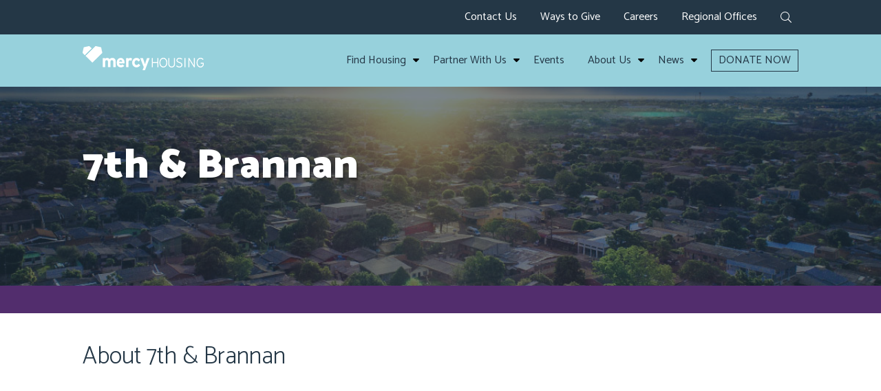

--- FILE ---
content_type: text/html; charset=UTF-8
request_url: https://www.mercyhousingblog.org/california/7th-brannan/
body_size: 7363
content:
<!doctype html>

<!--[if lt IE 7]><html lang="en-US" class="no-js lt-ie9 lt-ie8 lt-ie7"><![endif]-->
<!--[if (IE 7)&!(IEMobile)]><html lang="en-US" class="no-js lt-ie9 lt-ie8"><![endif]-->
<!--[if (IE 8)&!(IEMobile)]><html lang="en-US" class="no-js lt-ie9"><![endif]-->
<!--[if gt IE 8]><!--> <html lang="en-US" class="no-js"><!--<![endif]-->

	<head>
		<meta charset="utf-8">

				<meta http-equiv="X-UA-Compatible" content="IE=edge">

				<meta name="HandheldFriendly" content="True">
		<meta name="MobileOptimized" content="320">
		<meta name=viewport content="width=device-width, initial-scale=1">

		<link rel="icon" href="https://www.mercyhousingblog.org/wp-content/themes/mercy/favicon.png">

		<link rel="pingback" href="https://www.mercyhousingblog.org/xmlrpc.php">
		<link href="https://fonts.googleapis.com/css?family=Catamaran:100,300,400,500,600,700,800,900|PT+Sans|PT+Sans+Narrow" rel="stylesheet">

		<!-- Google Tag Manager -->
		<script>(function(w,d,s,l,i){w[l]=w[l]||[];w[l].push({'gtm.start':
		new Date().getTime(),event:'gtm.js'});var f=d.getElementsByTagName(s)[0],
		j=d.createElement(s),dl=l!='dataLayer'?'&l='+l:'';j.async=true;j.src=
		'https://www.googletagmanager.com/gtm.js?id='+i+dl;f.parentNode.insertBefore(j,f);
		})(window,document,'script','dataLayer','GTM-PNSSJGG');</script>
		<!-- End Google Tag Manager -->

		<!-- Blackbaud -->
		<script src="https://sky.blackbaudcdn.net/static/og-web-loader/1/main.js" data-envid="p-WSQmncv-Hk6VbW3AXXWN7g" data-zone="usa"></script>

		<meta name='robots' content='index, follow, max-image-preview:large, max-snippet:-1, max-video-preview:-1' />
	<style>img:is([sizes="auto" i], [sizes^="auto," i]) { contain-intrinsic-size: 3000px 1500px }</style>
	
	<!-- This site is optimized with the Yoast SEO plugin v25.7 - https://yoast.com/wordpress/plugins/seo/ -->
	<title>7th &amp; Brannan | Mercy Housing</title>
	<link rel="canonical" href="https://www.mercyhousingblog.org/california/7th-brannan/" />
	<meta property="og:locale" content="en_US" />
	<meta property="og:type" content="article" />
	<meta property="og:title" content="7th &amp; Brannan | Mercy Housing" />
	<meta property="og:url" content="https://www.mercyhousingblog.org/california/7th-brannan/" />
	<meta property="og:site_name" content="Mercy Housing" />
	<meta property="article:publisher" content="https://www.facebook.com/mercyhousing/" />
	<meta property="article:modified_time" content="2020-05-15T17:11:16+00:00" />
	<meta name="twitter:card" content="summary_large_image" />
	<meta name="twitter:site" content="@mercyhousing" />
	<script type="application/ld+json" class="yoast-schema-graph">{"@context":"https://schema.org","@graph":[{"@type":"WebPage","@id":"https://www.mercyhousingblog.org/california/7th-brannan/","url":"https://www.mercyhousingblog.org/california/7th-brannan/","name":"7th & Brannan | Mercy Housing","isPartOf":{"@id":"https://www.mercyhousing.org/#website"},"datePublished":"2020-05-15T16:56:50+00:00","dateModified":"2020-05-15T17:11:16+00:00","breadcrumb":{"@id":"https://www.mercyhousingblog.org/california/7th-brannan/#breadcrumb"},"inLanguage":"en-US","potentialAction":[{"@type":"ReadAction","target":["https://www.mercyhousingblog.org/california/7th-brannan/"]}]},{"@type":"BreadcrumbList","@id":"https://www.mercyhousingblog.org/california/7th-brannan/#breadcrumb","itemListElement":[{"@type":"ListItem","position":1,"name":"Home","item":"https://www.mercyhousing.org/"},{"@type":"ListItem","position":2,"name":"7th &#038; Brannan"}]},{"@type":"WebSite","@id":"https://www.mercyhousing.org/#website","url":"https://www.mercyhousing.org/","name":"Mercy Housing","description":"Transforming Lives Through Affordable Housing","publisher":{"@id":"https://www.mercyhousing.org/#organization"},"potentialAction":[{"@type":"SearchAction","target":{"@type":"EntryPoint","urlTemplate":"https://www.mercyhousing.org/?s={search_term_string}"},"query-input":{"@type":"PropertyValueSpecification","valueRequired":true,"valueName":"search_term_string"}}],"inLanguage":"en-US"},{"@type":"Organization","@id":"https://www.mercyhousing.org/#organization","name":"Mercy Housing","url":"https://www.mercyhousing.org/","logo":{"@type":"ImageObject","inLanguage":"en-US","@id":"https://www.mercyhousing.org/#/schema/logo/image/","url":"https://www.mercyhousingblog.org/wp-content/uploads/-000//1/mercy-housing-logo-e1600456349926.png","contentUrl":"https://www.mercyhousingblog.org/wp-content/uploads/-000//1/mercy-housing-logo-e1600456349926.png","width":190,"height":56,"caption":"Mercy Housing"},"image":{"@id":"https://www.mercyhousing.org/#/schema/logo/image/"},"sameAs":["https://www.facebook.com/mercyhousing/","https://x.com/mercyhousing","http://@mercyhousing","https://www.linkedin.com/company/mercy-housing/","https://www.youtube.com/user/MercyHousing"]}]}</script>
	<!-- / Yoast SEO plugin. -->


<link rel='dns-prefetch' href='//www.mercyhousingblog.org' />
<link rel='stylesheet' id='wp-block-library-css' href='https://www.mercyhousingblog.org/wp-includes/css/dist/block-library/style.min.css' type='text/css' media='all' />
<style id='classic-theme-styles-inline-css' type='text/css'>
/*! This file is auto-generated */
.wp-block-button__link{color:#fff;background-color:#32373c;border-radius:9999px;box-shadow:none;text-decoration:none;padding:calc(.667em + 2px) calc(1.333em + 2px);font-size:1.125em}.wp-block-file__button{background:#32373c;color:#fff;text-decoration:none}
</style>
<style id='global-styles-inline-css' type='text/css'>
:root{--wp--preset--aspect-ratio--square: 1;--wp--preset--aspect-ratio--4-3: 4/3;--wp--preset--aspect-ratio--3-4: 3/4;--wp--preset--aspect-ratio--3-2: 3/2;--wp--preset--aspect-ratio--2-3: 2/3;--wp--preset--aspect-ratio--16-9: 16/9;--wp--preset--aspect-ratio--9-16: 9/16;--wp--preset--color--black: #000000;--wp--preset--color--cyan-bluish-gray: #abb8c3;--wp--preset--color--white: #ffffff;--wp--preset--color--pale-pink: #f78da7;--wp--preset--color--vivid-red: #cf2e2e;--wp--preset--color--luminous-vivid-orange: #ff6900;--wp--preset--color--luminous-vivid-amber: #fcb900;--wp--preset--color--light-green-cyan: #7bdcb5;--wp--preset--color--vivid-green-cyan: #00d084;--wp--preset--color--pale-cyan-blue: #8ed1fc;--wp--preset--color--vivid-cyan-blue: #0693e3;--wp--preset--color--vivid-purple: #9b51e0;--wp--preset--gradient--vivid-cyan-blue-to-vivid-purple: linear-gradient(135deg,rgba(6,147,227,1) 0%,rgb(155,81,224) 100%);--wp--preset--gradient--light-green-cyan-to-vivid-green-cyan: linear-gradient(135deg,rgb(122,220,180) 0%,rgb(0,208,130) 100%);--wp--preset--gradient--luminous-vivid-amber-to-luminous-vivid-orange: linear-gradient(135deg,rgba(252,185,0,1) 0%,rgba(255,105,0,1) 100%);--wp--preset--gradient--luminous-vivid-orange-to-vivid-red: linear-gradient(135deg,rgba(255,105,0,1) 0%,rgb(207,46,46) 100%);--wp--preset--gradient--very-light-gray-to-cyan-bluish-gray: linear-gradient(135deg,rgb(238,238,238) 0%,rgb(169,184,195) 100%);--wp--preset--gradient--cool-to-warm-spectrum: linear-gradient(135deg,rgb(74,234,220) 0%,rgb(151,120,209) 20%,rgb(207,42,186) 40%,rgb(238,44,130) 60%,rgb(251,105,98) 80%,rgb(254,248,76) 100%);--wp--preset--gradient--blush-light-purple: linear-gradient(135deg,rgb(255,206,236) 0%,rgb(152,150,240) 100%);--wp--preset--gradient--blush-bordeaux: linear-gradient(135deg,rgb(254,205,165) 0%,rgb(254,45,45) 50%,rgb(107,0,62) 100%);--wp--preset--gradient--luminous-dusk: linear-gradient(135deg,rgb(255,203,112) 0%,rgb(199,81,192) 50%,rgb(65,88,208) 100%);--wp--preset--gradient--pale-ocean: linear-gradient(135deg,rgb(255,245,203) 0%,rgb(182,227,212) 50%,rgb(51,167,181) 100%);--wp--preset--gradient--electric-grass: linear-gradient(135deg,rgb(202,248,128) 0%,rgb(113,206,126) 100%);--wp--preset--gradient--midnight: linear-gradient(135deg,rgb(2,3,129) 0%,rgb(40,116,252) 100%);--wp--preset--font-size--small: 13px;--wp--preset--font-size--medium: 20px;--wp--preset--font-size--large: 36px;--wp--preset--font-size--x-large: 42px;--wp--preset--spacing--20: 0.44rem;--wp--preset--spacing--30: 0.67rem;--wp--preset--spacing--40: 1rem;--wp--preset--spacing--50: 1.5rem;--wp--preset--spacing--60: 2.25rem;--wp--preset--spacing--70: 3.38rem;--wp--preset--spacing--80: 5.06rem;--wp--preset--shadow--natural: 6px 6px 9px rgba(0, 0, 0, 0.2);--wp--preset--shadow--deep: 12px 12px 50px rgba(0, 0, 0, 0.4);--wp--preset--shadow--sharp: 6px 6px 0px rgba(0, 0, 0, 0.2);--wp--preset--shadow--outlined: 6px 6px 0px -3px rgba(255, 255, 255, 1), 6px 6px rgba(0, 0, 0, 1);--wp--preset--shadow--crisp: 6px 6px 0px rgba(0, 0, 0, 1);}:where(.is-layout-flex){gap: 0.5em;}:where(.is-layout-grid){gap: 0.5em;}body .is-layout-flex{display: flex;}.is-layout-flex{flex-wrap: wrap;align-items: center;}.is-layout-flex > :is(*, div){margin: 0;}body .is-layout-grid{display: grid;}.is-layout-grid > :is(*, div){margin: 0;}:where(.wp-block-columns.is-layout-flex){gap: 2em;}:where(.wp-block-columns.is-layout-grid){gap: 2em;}:where(.wp-block-post-template.is-layout-flex){gap: 1.25em;}:where(.wp-block-post-template.is-layout-grid){gap: 1.25em;}.has-black-color{color: var(--wp--preset--color--black) !important;}.has-cyan-bluish-gray-color{color: var(--wp--preset--color--cyan-bluish-gray) !important;}.has-white-color{color: var(--wp--preset--color--white) !important;}.has-pale-pink-color{color: var(--wp--preset--color--pale-pink) !important;}.has-vivid-red-color{color: var(--wp--preset--color--vivid-red) !important;}.has-luminous-vivid-orange-color{color: var(--wp--preset--color--luminous-vivid-orange) !important;}.has-luminous-vivid-amber-color{color: var(--wp--preset--color--luminous-vivid-amber) !important;}.has-light-green-cyan-color{color: var(--wp--preset--color--light-green-cyan) !important;}.has-vivid-green-cyan-color{color: var(--wp--preset--color--vivid-green-cyan) !important;}.has-pale-cyan-blue-color{color: var(--wp--preset--color--pale-cyan-blue) !important;}.has-vivid-cyan-blue-color{color: var(--wp--preset--color--vivid-cyan-blue) !important;}.has-vivid-purple-color{color: var(--wp--preset--color--vivid-purple) !important;}.has-black-background-color{background-color: var(--wp--preset--color--black) !important;}.has-cyan-bluish-gray-background-color{background-color: var(--wp--preset--color--cyan-bluish-gray) !important;}.has-white-background-color{background-color: var(--wp--preset--color--white) !important;}.has-pale-pink-background-color{background-color: var(--wp--preset--color--pale-pink) !important;}.has-vivid-red-background-color{background-color: var(--wp--preset--color--vivid-red) !important;}.has-luminous-vivid-orange-background-color{background-color: var(--wp--preset--color--luminous-vivid-orange) !important;}.has-luminous-vivid-amber-background-color{background-color: var(--wp--preset--color--luminous-vivid-amber) !important;}.has-light-green-cyan-background-color{background-color: var(--wp--preset--color--light-green-cyan) !important;}.has-vivid-green-cyan-background-color{background-color: var(--wp--preset--color--vivid-green-cyan) !important;}.has-pale-cyan-blue-background-color{background-color: var(--wp--preset--color--pale-cyan-blue) !important;}.has-vivid-cyan-blue-background-color{background-color: var(--wp--preset--color--vivid-cyan-blue) !important;}.has-vivid-purple-background-color{background-color: var(--wp--preset--color--vivid-purple) !important;}.has-black-border-color{border-color: var(--wp--preset--color--black) !important;}.has-cyan-bluish-gray-border-color{border-color: var(--wp--preset--color--cyan-bluish-gray) !important;}.has-white-border-color{border-color: var(--wp--preset--color--white) !important;}.has-pale-pink-border-color{border-color: var(--wp--preset--color--pale-pink) !important;}.has-vivid-red-border-color{border-color: var(--wp--preset--color--vivid-red) !important;}.has-luminous-vivid-orange-border-color{border-color: var(--wp--preset--color--luminous-vivid-orange) !important;}.has-luminous-vivid-amber-border-color{border-color: var(--wp--preset--color--luminous-vivid-amber) !important;}.has-light-green-cyan-border-color{border-color: var(--wp--preset--color--light-green-cyan) !important;}.has-vivid-green-cyan-border-color{border-color: var(--wp--preset--color--vivid-green-cyan) !important;}.has-pale-cyan-blue-border-color{border-color: var(--wp--preset--color--pale-cyan-blue) !important;}.has-vivid-cyan-blue-border-color{border-color: var(--wp--preset--color--vivid-cyan-blue) !important;}.has-vivid-purple-border-color{border-color: var(--wp--preset--color--vivid-purple) !important;}.has-vivid-cyan-blue-to-vivid-purple-gradient-background{background: var(--wp--preset--gradient--vivid-cyan-blue-to-vivid-purple) !important;}.has-light-green-cyan-to-vivid-green-cyan-gradient-background{background: var(--wp--preset--gradient--light-green-cyan-to-vivid-green-cyan) !important;}.has-luminous-vivid-amber-to-luminous-vivid-orange-gradient-background{background: var(--wp--preset--gradient--luminous-vivid-amber-to-luminous-vivid-orange) !important;}.has-luminous-vivid-orange-to-vivid-red-gradient-background{background: var(--wp--preset--gradient--luminous-vivid-orange-to-vivid-red) !important;}.has-very-light-gray-to-cyan-bluish-gray-gradient-background{background: var(--wp--preset--gradient--very-light-gray-to-cyan-bluish-gray) !important;}.has-cool-to-warm-spectrum-gradient-background{background: var(--wp--preset--gradient--cool-to-warm-spectrum) !important;}.has-blush-light-purple-gradient-background{background: var(--wp--preset--gradient--blush-light-purple) !important;}.has-blush-bordeaux-gradient-background{background: var(--wp--preset--gradient--blush-bordeaux) !important;}.has-luminous-dusk-gradient-background{background: var(--wp--preset--gradient--luminous-dusk) !important;}.has-pale-ocean-gradient-background{background: var(--wp--preset--gradient--pale-ocean) !important;}.has-electric-grass-gradient-background{background: var(--wp--preset--gradient--electric-grass) !important;}.has-midnight-gradient-background{background: var(--wp--preset--gradient--midnight) !important;}.has-small-font-size{font-size: var(--wp--preset--font-size--small) !important;}.has-medium-font-size{font-size: var(--wp--preset--font-size--medium) !important;}.has-large-font-size{font-size: var(--wp--preset--font-size--large) !important;}.has-x-large-font-size{font-size: var(--wp--preset--font-size--x-large) !important;}
:where(.wp-block-post-template.is-layout-flex){gap: 1.25em;}:where(.wp-block-post-template.is-layout-grid){gap: 1.25em;}
:where(.wp-block-columns.is-layout-flex){gap: 2em;}:where(.wp-block-columns.is-layout-grid){gap: 2em;}
:root :where(.wp-block-pullquote){font-size: 1.5em;line-height: 1.6;}
</style>
<link rel='stylesheet' id='wonderplugin-carousel-engine-css-css' href='https://www.mercyhousingblog.org/wp-content/plugins/wonderplugin-carousel/engine/wonderplugincarouselengine.css' type='text/css' media='all' />
<link rel='stylesheet' id='wonderplugin-popup-engine-css-css' href='https://www.mercyhousingblog.org/wp-content/plugins/wonderplugin-popup/engine/wonderplugin-popup-engine.css' type='text/css' media='all' />
<link rel='stylesheet' id='wonderplugin-slider-css-css' href='https://www.mercyhousingblog.org/wp-content/plugins/wonderplugin-slider/engine/wonderpluginsliderengine.css' type='text/css' media='all' />
<link rel='stylesheet' id='wonderplugin-font-awesome-css' href='https://www.mercyhousingblog.org/wp-content/plugins/wonderplugin-tabs/font-awesome/css/font-awesome.min.css' type='text/css' media='all' />
<link rel='stylesheet' id='wonderplugin-tabs-engine-css-css' href='https://www.mercyhousingblog.org/wp-content/plugins/wonderplugin-tabs/engine/wonderplugin-tabs-engine.css' type='text/css' media='all' />
<link rel='stylesheet' id='menu-css-css' href='https://www.mercyhousingblog.org/wp-content/themes/mercy/library/css/menu.css' type='text/css' media='all' />
<link rel='stylesheet' id='template-stylesheet-css' href='https://www.mercyhousingblog.org/wp-content/themes/mercy/library/css/style.min.css' type='text/css' media='all' />
<!--[if lt IE 9]>
<link rel='stylesheet' id='template-ie-only-css' href='https://www.mercyhousingblog.org/wp-content/themes/mercy/library/css/ie.css' type='text/css' media='all' />
<![endif]-->
<script type="text/javascript" src="https://www.mercyhousingblog.org/wp-includes/js/jquery/jquery.min.js" id="jquery-core-js"></script>
<script type="text/javascript" src="https://www.mercyhousingblog.org/wp-includes/js/jquery/jquery-migrate.min.js" id="jquery-migrate-js"></script>
<script type="text/javascript" src="https://www.mercyhousingblog.org/wp-content/plugins/wonderplugin-carousel/engine/wonderplugincarouselskins.js" id="wonderplugin-carousel-skins-script-js"></script>
<script type="text/javascript" src="https://www.mercyhousingblog.org/wp-content/plugins/wonderplugin-carousel/engine/wonderplugincarousel.js" id="wonderplugin-carousel-script-js"></script>
<script type="text/javascript" id="wonderplugin-popup-engine-script-js-extra">
/* <![CDATA[ */
var wonderpluginpopup_ajaxobject = {"ajaxurl":"https:\/\/www.mercyhousingblog.org\/wp-admin\/admin-ajax.php","nonce":"ff953cdd70"};
/* ]]> */
</script>
<script type="text/javascript" src="https://www.mercyhousingblog.org/wp-content/plugins/wonderplugin-popup/engine/wonderplugin-popup-engine.js" id="wonderplugin-popup-engine-script-js"></script>
<script type="text/javascript" src="https://www.mercyhousingblog.org/wp-content/plugins/wonderplugin-slider/engine/wonderpluginsliderskins.js" id="wonderplugin-slider-skins-script-js"></script>
<script type="text/javascript" src="https://www.mercyhousingblog.org/wp-content/plugins/wonderplugin-slider/engine/wonderpluginslider.js" id="wonderplugin-slider-script-js"></script>
<script type="text/javascript" src="https://www.mercyhousingblog.org/wp-content/plugins/wonderplugin-tabs/engine/wonderplugin-tabs-engine.js" id="wonderplugin-tabs-engine-script-js"></script>
<script type="text/javascript" src="https://www.mercyhousingblog.org/wp-content/themes/mercy/library/js/libs/modernizr-custom.js" id="template-modernizr-js"></script>
<link rel="https://api.w.org/" href="https://www.mercyhousingblog.org/wp-json/" /><link rel='shortlink' href='https://www.mercyhousingblog.org/?p=13308' />
<link rel="alternate" title="oEmbed (JSON)" type="application/json+oembed" href="https://www.mercyhousingblog.org/wp-json/oembed/1.0/embed?url=https%3A%2F%2Fwww.mercyhousingblog.org%2Fcalifornia%2F7th-brannan%2F" />
<link rel="alternate" title="oEmbed (XML)" type="text/xml+oembed" href="https://www.mercyhousingblog.org/wp-json/oembed/1.0/embed?url=https%3A%2F%2Fwww.mercyhousingblog.org%2Fcalifornia%2F7th-brannan%2F&#038;format=xml" />
	</head>

	<body class="wp-singular property-template-default single single-property postid-13308 wp-theme-mercy  7th-brannan">

		<!-- Google Tag Manager (noscript) -->
		<noscript><iframe title="Google Tag Manager" src="https://www.googletagmanager.com/ns.html?id=GTM-PNSSJGG"
		height="0" width="0" style="display:none;visibility:hidden"></iframe></noscript>
		<!-- End Google Tag Manager (noscript) -->
		
		<div id="wrap">

			<div id="header">
			<a class="sr-only" href="#content" title="Skip to content">Skip to content</a>
				<div class="utility-header">
					<div class="inner cf">

						<nav id="utility-nav">
							<ul id="menu-utility-navigation" class="nav utility-nav"><li id="menu-item-20" class="menu-item menu-item-type-post_type menu-item-object-page menu-item-20"><a href="https://www.mercyhousingblog.org/contact-us/">Contact Us</a></li>
<li id="menu-item-18485" class="menu-item menu-item-type-post_type menu-item-object-page menu-item-has-children menu-item-18485"><a href="https://www.mercyhousingblog.org/give-help/">Ways to Give</a>
<ul class="sub-menu">
	<li id="menu-item-18496" class="menu-item menu-item-type-custom menu-item-object-custom menu-item-18496"><a href="/donate/">Donate Now</a></li>
	<li id="menu-item-18489" class="menu-item menu-item-type-post_type menu-item-object-page menu-item-18489"><a href="https://www.mercyhousingblog.org/give-help/recurring-giving/">Recurring Giving</a></li>
	<li id="menu-item-18488" class="menu-item menu-item-type-post_type menu-item-object-page menu-item-18488"><a href="https://www.mercyhousingblog.org/give-help/gifts-of-stock/">Gifts of Stock</a></li>
	<li id="menu-item-18490" class="menu-item menu-item-type-post_type menu-item-object-page menu-item-18490"><a href="https://www.mercyhousingblog.org/give-help/crypto/">Cryptocurrency Donations</a></li>
	<li id="menu-item-18491" class="menu-item menu-item-type-post_type menu-item-object-page menu-item-18491"><a href="https://www.mercyhousingblog.org/give-help/planned-giving/">Planned Giving</a></li>
	<li id="menu-item-18487" class="menu-item menu-item-type-post_type menu-item-object-page menu-item-18487"><a href="https://www.mercyhousingblog.org/give-help/donor-advised-funds/">Donor Advised Funds</a></li>
	<li id="menu-item-18494" class="menu-item menu-item-type-post_type menu-item-object-page menu-item-18494"><a href="https://www.mercyhousingblog.org/about/charitable-partners/">Charitable Partners</a></li>
	<li id="menu-item-18492" class="menu-item menu-item-type-post_type menu-item-object-page menu-item-18492"><a href="https://www.mercyhousingblog.org/give-help/workplace-giving/">Workplace Giving</a></li>
	<li id="menu-item-18486" class="menu-item menu-item-type-post_type menu-item-object-page menu-item-18486"><a href="https://www.mercyhousingblog.org/give-help/donation-faqs/">Donations FAQs</a></li>
</ul>
</li>
<li id="menu-item-11698" class="menu-item menu-item-type-post_type menu-item-object-page menu-item-11698"><a href="https://www.mercyhousingblog.org/about/careers/">Careers</a></li>
<li id="menu-item-19" class="menu-item menu-item-type-post_type menu-item-object-page menu-item-has-children menu-item-19"><a href="https://www.mercyhousingblog.org/regional-offices/">Regional Offices</a>
<ul class="sub-menu">
	<li id="menu-item-4972" class="menu-item menu-item-type-post_type menu-item-object-page menu-item-4972"><a href="https://www.mercyhousingblog.org/california/">California</a></li>
	<li id="menu-item-4973" class="menu-item menu-item-type-post_type menu-item-object-page menu-item-4973"><a href="https://www.mercyhousingblog.org/lakefront/">Lakefront</a></li>
	<li id="menu-item-4974" class="menu-item menu-item-type-post_type menu-item-object-page menu-item-4974"><a href="https://www.mercyhousingblog.org/mountain-plains/">Mountain Plains</a></li>
	<li id="menu-item-4975" class="menu-item menu-item-type-post_type menu-item-object-page menu-item-4975"><a href="https://www.mercyhousingblog.org/northwest/">Northwest</a></li>
	<li id="menu-item-4976" class="menu-item menu-item-type-post_type menu-item-object-page menu-item-4976"><a href="https://www.mercyhousingblog.org/southeast/">Southeast</a></li>
	<li id="menu-item-9215" class="menu-item menu-item-type-custom menu-item-object-custom menu-item-9215"><a href="https://www.mercyhousing.org/partner-with-us/mercy-community-capital">Mercy Community Capital</a></li>
</ul>
</li>
</ul>						</nav>

						<div class="search">
						<a aria-label="expand search form" href="#" id="action-search"><i aria-hidden="true" class="fal fa-search"></i></a>
						
						<div class="desktop-search-form">
								<form action="https://www.mercyhousingblog.org" method="GET">
								<label class="visually-hidden" for="main-search">Search</label>
									<input type="text" id="main-search" name="s" value="" placeholder="Search">
								</form>
							</div>

							</div>

					</div>
				</div>

				<div class="main-header">
					<div class="inner">

						<a href="https://www.mercyhousingblog.org" id="logo" class="logo">
							<img src="https://www.mercyhousingblog.org/wp-content/themes/mercy/library/images/logo.png" alt="Mercy Housing">
						</a>

						<nav class="main-nav" id="main-nav">
							<ul id="menu-main-menu" class="nav top-nav main-menu"><li id="menu-item-39" class="menu-item menu-item-type-post_type menu-item-object-page menu-item-has-children menu-item-39"><a href="https://www.mercyhousingblog.org/find-housing/">Find Housing</a><i title="" class="fa fa-sort-down open-submenu" tabindex="0"></i>
<ul class="sub-menu">
	<li id="menu-item-5959" class="menu-item menu-item-type-post_type menu-item-object-page menu-item-5959"><a href="https://www.mercyhousingblog.org/find-housing/how-to-apply/">How to Apply</a><i title="" class="fa fa-sort-down open-submenu" tabindex="0"></i></li>
	<li id="menu-item-7543" class="menu-item menu-item-type-custom menu-item-object-custom menu-item-7543"><a href="https://www.mercyhousing.org/find-housing/faq/">FAQs</a><i title="" class="fa fa-sort-down open-submenu" tabindex="0"></i></li>
</ul>
</li>
<li id="menu-item-38" class="menu-item menu-item-type-post_type menu-item-object-page menu-item-has-children menu-item-38"><a href="https://www.mercyhousingblog.org/partner-with-us/">Partner With Us</a><i title="" class="fa fa-sort-down open-submenu" tabindex="0"></i>
<ul class="sub-menu">
	<li id="menu-item-4988" class="menu-item menu-item-type-post_type menu-item-object-page menu-item-4988"><a href="https://www.mercyhousingblog.org/partner-with-us/mercy-community-capital/">Mercy Community Capital</a><i title="" class="fa fa-sort-down open-submenu" tabindex="0"></i></li>
	<li id="menu-item-4987" class="menu-item menu-item-type-post_type menu-item-object-page menu-item-4987"><a href="https://www.mercyhousingblog.org/partner-with-us/housing-development/">Real Estate Development</a><i title="" class="fa fa-sort-down open-submenu" tabindex="0"></i></li>
	<li id="menu-item-4990" class="menu-item menu-item-type-post_type menu-item-object-page menu-item-4990"><a href="https://www.mercyhousingblog.org/partner-with-us/resident-services/">Resident Services</a><i title="" class="fa fa-sort-down open-submenu" tabindex="0"></i></li>
	<li id="menu-item-4989" class="menu-item menu-item-type-post_type menu-item-object-page menu-item-4989"><a href="https://www.mercyhousingblog.org/partner-with-us/property-management/">Property Management</a><i title="" class="fa fa-sort-down open-submenu" tabindex="0"></i></li>
	<li id="menu-item-4986" class="menu-item menu-item-type-post_type menu-item-object-page menu-item-4986"><a href="https://www.mercyhousingblog.org/partner-with-us/healthcare-partnership/">Healthcare Partnerships</a><i title="" class="fa fa-sort-down open-submenu" tabindex="0"></i></li>
	<li id="menu-item-6657" class="menu-item menu-item-type-post_type menu-item-object-page menu-item-6657"><a href="https://www.mercyhousingblog.org/partner-with-us/donors/">Corporate and Foundation Donors</a><i title="" class="fa fa-sort-down open-submenu" tabindex="0"></i></li>
	<li id="menu-item-9682" class="menu-item menu-item-type-post_type menu-item-object-page menu-item-9682"><a href="https://www.mercyhousingblog.org/partner-with-us/volunteer/">Volunteer</a><i title="" class="fa fa-sort-down open-submenu" tabindex="0"></i></li>
	<li id="menu-item-6654" class="menu-item menu-item-type-post_type menu-item-object-page menu-item-6654"><a href="https://www.mercyhousingblog.org/give-help/">Ways to Give</a><i title="" class="fa fa-sort-down open-submenu" tabindex="0"></i></li>
</ul>
</li>
<li id="menu-item-37" class="menu-item menu-item-type-post_type menu-item-object-page menu-item-37"><a href="https://www.mercyhousingblog.org/events/">Events</a><i title="" class="fa fa-sort-down open-submenu" tabindex="0"></i></li>
<li id="menu-item-36" class="menu-item menu-item-type-post_type menu-item-object-page menu-item-has-children menu-item-36"><a href="https://www.mercyhousingblog.org/about/">About Us</a><i title="" class="fa fa-sort-down open-submenu" tabindex="0"></i>
<ul class="sub-menu">
	<li id="menu-item-4981" class="menu-item menu-item-type-post_type menu-item-object-page menu-item-4981"><a href="https://www.mercyhousingblog.org/about/our-values/">Our Values</a><i title="" class="fa fa-sort-down open-submenu" tabindex="0"></i></li>
	<li id="menu-item-4984" class="menu-item menu-item-type-post_type menu-item-object-page menu-item-4984"><a href="https://www.mercyhousingblog.org/about/who-we-serve/">Who We Serve</a><i title="" class="fa fa-sort-down open-submenu" tabindex="0"></i></li>
	<li id="menu-item-4980" class="menu-item menu-item-type-post_type menu-item-object-page menu-item-4980"><a href="https://www.mercyhousingblog.org/about/leadership-team/">Leadership Team</a><i title="" class="fa fa-sort-down open-submenu" tabindex="0"></i></li>
	<li id="menu-item-25194" class="menu-item menu-item-type-post_type menu-item-object-page menu-item-25194"><a href="https://www.mercyhousingblog.org/about/publications/">Publications</a><i title="" class="fa fa-sort-down open-submenu" tabindex="0"></i></li>
	<li id="menu-item-4979" class="menu-item menu-item-type-post_type menu-item-object-page menu-item-4979"><a href="https://www.mercyhousingblog.org/about/history/">History</a><i title="" class="fa fa-sort-down open-submenu" tabindex="0"></i></li>
	<li id="menu-item-4977" class="menu-item menu-item-type-post_type menu-item-object-page menu-item-4977"><a href="https://www.mercyhousingblog.org/about/careers/">Careers</a><i title="" class="fa fa-sort-down open-submenu" tabindex="0"></i></li>
</ul>
</li>
<li id="menu-item-15834" class="menu-item menu-item-type-post_type menu-item-object-page current_page_parent menu-item-has-children menu-item-15834"><a href="https://www.mercyhousingblog.org/news/">News</a><i title="" class="fa fa-sort-down open-submenu" tabindex="0"></i>
<ul class="sub-menu">
	<li id="menu-item-35" class="menu-item menu-item-type-post_type menu-item-object-page current_page_parent menu-item-35"><a href="https://www.mercyhousingblog.org/news/">Blog</a><i title="" class="fa fa-sort-down open-submenu" tabindex="0"></i></li>
	<li id="menu-item-6648" class="menu-item menu-item-type-taxonomy menu-item-object-category menu-item-6648"><a href="https://www.mercyhousingblog.org/category/press-releases/">Press</a><i title="" class="fa fa-sort-down open-submenu" tabindex="0"></i></li>
</ul>
</li>
<li id="menu-item-42" class="menu-item menu-item-type-custom menu-item-object-custom menu-item-42"><a href="/donate/">DONATE NOW</a><i title="" class="fa fa-sort-down open-submenu" tabindex="0"></i></li>
</ul>						</nav>

						<a aria-label="expand menu" href="#" id="mobile-nav-btn" class="mobile-nav-btn"><i aria-hidden="true" class="fal fa-bars"></i></a> 

					</div>
				</div>

			</div>

			<div id="mobile-nav">
				<div class="inner">

					<nav class="nav-main">
						<ul id="menu-main-menu-1" class="nav top-nav main-menu"><li class="menu-item menu-item-type-post_type menu-item-object-page menu-item-has-children menu-item-39"><a href="https://www.mercyhousingblog.org/find-housing/">Find Housing</a>
<ul class="sub-menu">
	<li class="menu-item menu-item-type-post_type menu-item-object-page menu-item-5959"><a href="https://www.mercyhousingblog.org/find-housing/how-to-apply/">How to Apply</a></li>
	<li class="menu-item menu-item-type-custom menu-item-object-custom menu-item-7543"><a href="https://www.mercyhousing.org/find-housing/faq/">FAQs</a></li>
</ul>
</li>
<li class="menu-item menu-item-type-post_type menu-item-object-page menu-item-has-children menu-item-38"><a href="https://www.mercyhousingblog.org/partner-with-us/">Partner With Us</a>
<ul class="sub-menu">
	<li class="menu-item menu-item-type-post_type menu-item-object-page menu-item-4988"><a href="https://www.mercyhousingblog.org/partner-with-us/mercy-community-capital/">Mercy Community Capital</a></li>
	<li class="menu-item menu-item-type-post_type menu-item-object-page menu-item-4987"><a href="https://www.mercyhousingblog.org/partner-with-us/housing-development/">Real Estate Development</a></li>
	<li class="menu-item menu-item-type-post_type menu-item-object-page menu-item-4990"><a href="https://www.mercyhousingblog.org/partner-with-us/resident-services/">Resident Services</a></li>
	<li class="menu-item menu-item-type-post_type menu-item-object-page menu-item-4989"><a href="https://www.mercyhousingblog.org/partner-with-us/property-management/">Property Management</a></li>
	<li class="menu-item menu-item-type-post_type menu-item-object-page menu-item-4986"><a href="https://www.mercyhousingblog.org/partner-with-us/healthcare-partnership/">Healthcare Partnerships</a></li>
	<li class="menu-item menu-item-type-post_type menu-item-object-page menu-item-6657"><a href="https://www.mercyhousingblog.org/partner-with-us/donors/">Corporate and Foundation Donors</a></li>
	<li class="menu-item menu-item-type-post_type menu-item-object-page menu-item-9682"><a href="https://www.mercyhousingblog.org/partner-with-us/volunteer/">Volunteer</a></li>
	<li class="menu-item menu-item-type-post_type menu-item-object-page menu-item-6654"><a href="https://www.mercyhousingblog.org/give-help/">Ways to Give</a></li>
</ul>
</li>
<li class="menu-item menu-item-type-post_type menu-item-object-page menu-item-37"><a href="https://www.mercyhousingblog.org/events/">Events</a></li>
<li class="menu-item menu-item-type-post_type menu-item-object-page menu-item-has-children menu-item-36"><a href="https://www.mercyhousingblog.org/about/">About Us</a>
<ul class="sub-menu">
	<li class="menu-item menu-item-type-post_type menu-item-object-page menu-item-4981"><a href="https://www.mercyhousingblog.org/about/our-values/">Our Values</a></li>
	<li class="menu-item menu-item-type-post_type menu-item-object-page menu-item-4984"><a href="https://www.mercyhousingblog.org/about/who-we-serve/">Who We Serve</a></li>
	<li class="menu-item menu-item-type-post_type menu-item-object-page menu-item-4980"><a href="https://www.mercyhousingblog.org/about/leadership-team/">Leadership Team</a></li>
	<li class="menu-item menu-item-type-post_type menu-item-object-page menu-item-25194"><a href="https://www.mercyhousingblog.org/about/publications/">Publications</a></li>
	<li class="menu-item menu-item-type-post_type menu-item-object-page menu-item-4979"><a href="https://www.mercyhousingblog.org/about/history/">History</a></li>
	<li class="menu-item menu-item-type-post_type menu-item-object-page menu-item-4977"><a href="https://www.mercyhousingblog.org/about/careers/">Careers</a></li>
</ul>
</li>
<li class="menu-item menu-item-type-post_type menu-item-object-page current_page_parent menu-item-has-children menu-item-15834"><a href="https://www.mercyhousingblog.org/news/">News</a>
<ul class="sub-menu">
	<li class="menu-item menu-item-type-post_type menu-item-object-page current_page_parent menu-item-35"><a href="https://www.mercyhousingblog.org/news/">Blog</a></li>
	<li class="menu-item menu-item-type-taxonomy menu-item-object-category menu-item-6648"><a href="https://www.mercyhousingblog.org/category/press-releases/">Press</a></li>
</ul>
</li>
<li class="menu-item menu-item-type-custom menu-item-object-custom menu-item-42"><a href="/donate/">DONATE NOW</a></li>
</ul>					</nav>

					<nav class="nav-utility">
						<ul id="menu-utility-navigation-1" class="nav utility-nav"><li class="menu-item menu-item-type-post_type menu-item-object-page menu-item-20"><a href="https://www.mercyhousingblog.org/contact-us/">Contact Us</a></li>
<li class="menu-item menu-item-type-post_type menu-item-object-page menu-item-has-children menu-item-18485"><a href="https://www.mercyhousingblog.org/give-help/">Ways to Give</a>
<ul class="sub-menu">
	<li class="menu-item menu-item-type-custom menu-item-object-custom menu-item-18496"><a href="/donate/">Donate Now</a></li>
	<li class="menu-item menu-item-type-post_type menu-item-object-page menu-item-18489"><a href="https://www.mercyhousingblog.org/give-help/recurring-giving/">Recurring Giving</a></li>
	<li class="menu-item menu-item-type-post_type menu-item-object-page menu-item-18488"><a href="https://www.mercyhousingblog.org/give-help/gifts-of-stock/">Gifts of Stock</a></li>
	<li class="menu-item menu-item-type-post_type menu-item-object-page menu-item-18490"><a href="https://www.mercyhousingblog.org/give-help/crypto/">Cryptocurrency Donations</a></li>
	<li class="menu-item menu-item-type-post_type menu-item-object-page menu-item-18491"><a href="https://www.mercyhousingblog.org/give-help/planned-giving/">Planned Giving</a></li>
	<li class="menu-item menu-item-type-post_type menu-item-object-page menu-item-18487"><a href="https://www.mercyhousingblog.org/give-help/donor-advised-funds/">Donor Advised Funds</a></li>
	<li class="menu-item menu-item-type-post_type menu-item-object-page menu-item-18494"><a href="https://www.mercyhousingblog.org/about/charitable-partners/">Charitable Partners</a></li>
	<li class="menu-item menu-item-type-post_type menu-item-object-page menu-item-18492"><a href="https://www.mercyhousingblog.org/give-help/workplace-giving/">Workplace Giving</a></li>
	<li class="menu-item menu-item-type-post_type menu-item-object-page menu-item-18486"><a href="https://www.mercyhousingblog.org/give-help/donation-faqs/">Donations FAQs</a></li>
</ul>
</li>
<li class="menu-item menu-item-type-post_type menu-item-object-page menu-item-11698"><a href="https://www.mercyhousingblog.org/about/careers/">Careers</a></li>
<li class="menu-item menu-item-type-post_type menu-item-object-page menu-item-has-children menu-item-19"><a href="https://www.mercyhousingblog.org/regional-offices/">Regional Offices</a>
<ul class="sub-menu">
	<li class="menu-item menu-item-type-post_type menu-item-object-page menu-item-4972"><a href="https://www.mercyhousingblog.org/california/">California</a></li>
	<li class="menu-item menu-item-type-post_type menu-item-object-page menu-item-4973"><a href="https://www.mercyhousingblog.org/lakefront/">Lakefront</a></li>
	<li class="menu-item menu-item-type-post_type menu-item-object-page menu-item-4974"><a href="https://www.mercyhousingblog.org/mountain-plains/">Mountain Plains</a></li>
	<li class="menu-item menu-item-type-post_type menu-item-object-page menu-item-4975"><a href="https://www.mercyhousingblog.org/northwest/">Northwest</a></li>
	<li class="menu-item menu-item-type-post_type menu-item-object-page menu-item-4976"><a href="https://www.mercyhousingblog.org/southeast/">Southeast</a></li>
	<li class="menu-item menu-item-type-custom menu-item-object-custom menu-item-9215"><a href="https://www.mercyhousing.org/partner-with-us/mercy-community-capital">Mercy Community Capital</a></li>
</ul>
</li>
</ul>					</nav>

					<div class="nav-search">
						<form action="https://www.mercyhousingblog.org" method="GET">
						<label for="mobile-search" class="visually-hidden">Search</label>	
						<input id="mobile-search" type="text" name="s" value="" placeholder="Search">
							<i class="far fa-search"></i>
						</form>
					</div>

				</div>
			</div>


			<div id="content" class="content">

			<div class="section location-top">
				
				<div style="background:#243746; position:absolute; display:block; width:100%; height:100%; top:0; left:0; opacity:.6;"></div>

				<div class="inner">

					<div class="location-intro">
						<div class="wysiwyg">
							<h1>7th &#038; Brannan</h1>
							<p>
								<br>
															</p>

																									</div>
					</div>

					<div class="office-info">
						<div class="wysiwyg">
							
														
														
														
																				</div>
					</div>

				</div>
			</div>

						<div class="section purple accepting-apps">
				<div class="inner">
									</div>
			</div>

						<div class="section location-summary">
				<div class="inner">
					<div class="wysiwyg full">

						<h4>About 7th &#038; Brannan</h4>

						<ul class="location-meta">
							